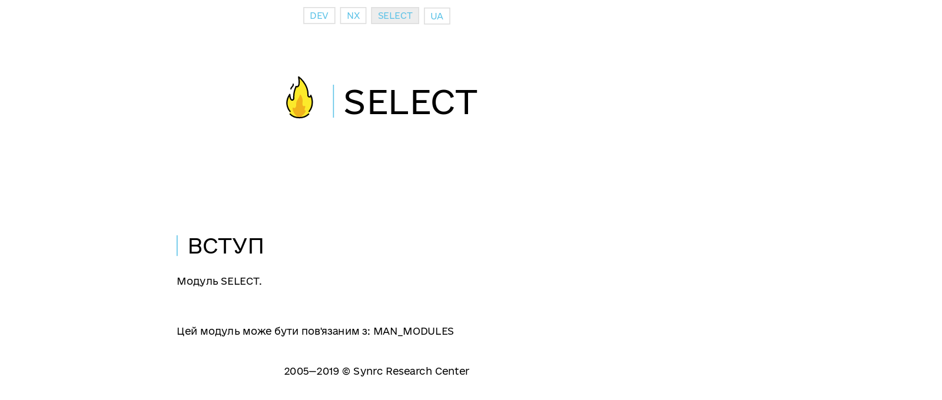

--- FILE ---
content_type: text/html; charset=utf-8
request_url: https://n2o.dev/ua/deps/nitro/man/nx_select.htm
body_size: 704
content:
<!DOCTYPE html><html><head><meta charset="utf-8" /><meta http-equiv="Content-Type" content="text/html; charset=utf-8" /><meta name="viewport" content="width=device-width, initial-scale=1.0" /><meta name="description" content="" /><meta name="author" content="Maxim Sokhatsky" /><title>SELECT</title><link rel="stylesheet" href="https://n2o.dev/blank.css" /></head><body><nav>
    <a href="../../../../ua/index.html">DEV</a>
    <a href="../index.html">NX</a>
    <a href="#" style="background:#ededed;">SELECT</a>
  <div class="dropdown">
    <a onclick="drop()" class="dropbtn">UA</a>
    <div id="dropdown" class="dropdown-content">
      <a href="https://n2o.dev/ua/deps/nitro/man/nx_select.htm">UA</a>
      <a href="https://nitro.n2o.dev/man/nx_select.htm">EN</a>
    </div>
  </div>
</nav><header>
    <a href="../index.html"><img src="https://openmoji.org/data/color/svg/1F525.svg" /></a>
    <h1>SELECT</h1>
</header>
<main>
<article>
    <section>

<h3>ВСТУП</h3>

<p>Модуль SELECT.</p>
    </section>
    <section>
<p>Цей модуль може бути пов'язаним з:
MAN_MODULES
</p>
    </section>
</article>
</main><footer>
    2005—2019 © Synrc Research Center
</footer>
<script>function drop(){document.getElementById("dropdown").classList.toggle("show");}</script>
<script defer src="https://static.cloudflareinsights.com/beacon.min.js/vcd15cbe7772f49c399c6a5babf22c1241717689176015" integrity="sha512-ZpsOmlRQV6y907TI0dKBHq9Md29nnaEIPlkf84rnaERnq6zvWvPUqr2ft8M1aS28oN72PdrCzSjY4U6VaAw1EQ==" data-cf-beacon='{"version":"2024.11.0","token":"545aa63fa91e4c498a417fde6e4b8e71","r":1,"server_timing":{"name":{"cfCacheStatus":true,"cfEdge":true,"cfExtPri":true,"cfL4":true,"cfOrigin":true,"cfSpeedBrain":true},"location_startswith":null}}' crossorigin="anonymous"></script>
</body></html>


--- FILE ---
content_type: text/css; charset=utf-8
request_url: https://n2o.dev/blank.css
body_size: 996
content:
// Basic Blank CSS for entire SYNRC space

.dropbtn { cursor: pointer;  }
.dropdown { display: inline-block; color: #5BC2E7;}
.dropdown-content { margin-top: 10px; display: none; margin-left: -5px; padding: 5px; position: absolute; }
.dropdown-content a { display: block; background: white; }
.dropdown > a { padding: 5px 12px }
.show {display:block;}
.dropdownLANG {display:inline-block;}

* { box-sizing: border-box; margin: 0; padding: 0; }
@font-face { src: url('e-Ukraine-Light.woff');
             font-family: 'local'; font-weight: normal; font-style: normal; }

body {
   background-color: white;
   font-family: 'local', sans-serif;
   font-size: 16px;
   min-width: 125%;
   max-height: 100vh;
   transform: scale(0.8);
   transform-origin: 0 0;
}
hr { margin-top: 10px; margin-bottom: 10px; }
h1, h2, h3, h4 { font-weight: normal; border-left: 2px solid #5BC2E7; }

nav { padding: 20px 0 20px 0; display: block; position: fixed; width: 100%; background-color: white;
      display: float; text-align: center; align-items: center; }
nav a:visited { color: #5BC2E7; }
nav a:hover { border-bottom: 2px solid #5BC2E7; }
nav a { font-size: 16px; border: 2px solid #dedede; cursor: pointer; text-decoration: none;
        margin: 5px 5px; padding: 7px 12px; text-align: center; color: #5BC2E7; }

header { padding-top: 80px; padding-bottom: 40px; text-align: center; background-color: white; }
header img { margin-right: 15px; margin-bottom:-25px; width: 100px; }
header h1 { line-height: 1; margin: 40px 0px 40px 0px; padding-left: 20px;
            font-size: 38px; display: inline-block; text-align: left; }

footer { text-align: center; background-color: white; color: black; padding: 20px 0 100px 0; }

aside h3 { font-size: 28px; text-transform: uppercase; color: #5BC2E7; margin: 0px; padding: 20px 0 10px; margin-bottom: 20px;  }
aside div { color: black; }
aside img { width: 20px; vertical-align: middle; }
aside a { text-decoration: none; color: #5BC2E7; }
aside a:visited { color: #5BC2E7; }
aside a:hover { background: rgba(255, 255, 255, 0.3); }

aside { text-align: center; padding: 0 10px 100px; }
aside h3 { margin-left: 0px; border-left: none; }
aside section { margin: auto; max-width: 650px; padding: 20px 0 0 0;
                display: inline-block; vertical-align: top; text-align: left; padding-right: 30px; }

main section { padding: 20px 0px 20px 0; text-align: left; }
main section:nth-of-type(even) { background-color: white; }
main p { max-width: 850px; margin: 20px; line-height: 1.3; }
main a { color: #5BC2E7; text-decoration: none; margin: 0; border-bottom: 1px solid green; }
main a:visited { color: #5BC2E7; border-bottom: 1px solid #5BC2E7; }
main a:hover { background: rgba(71, 144, 256, 0.13); }
main ul { list-style-type: none; max-width: 850px; margin: 20px; }
main b { color: #121212; font-weight: bold; }
main h3 { line-height: 1; font-size: 32px; padding-left: 20px; max-width: 850px; }
main h4 { line-height: 1; font-size: 24px;  padding-left: 20px; max-width: 850px; }

figure { margin: 10px auto; max-width: 100%; text-align: center; }
figcaption { padding: 5px 20px; text-transform: uppercase; font-size: 1rem; text-align: center; }
figcaption > b { text-transform: lowercase }
figure img { max-width: 100%; padding: 0px; }
figure code { font-family: monospace; font-size: 12px; display: block; max-width: 100%;
              overflow-x: auto; padding: 10px; background-color: white;
              white-space: pre; text-align: left; }
figure pre { font-family: monospace; font-size: 12px; overflow-x: auto;  max-width: 100%;
              padding: 0 20px; white-space: pre-wrap; text-align: left;  }

.desk { display: none; }
.heart { color: red; }
li { list-style-position: inside; }

@media(min-width: 550px) {
    nav { padding: 10px 0 10px 0; display: flex; justify-content: center; line-height: 1; }
    nav a { font-size: 18px; min-width: initial; }
    header h1 { font-size: 30px; }
    figure { max-width: 100%; }
    figure code { max-width: 100%; font-size: 12px; }
    figure img { max-width: 100%; border: 0px solid #E8E8E8; }
}

@media(min-width: 768px) {
    body { font-size: 18px; }
    li { list-style-position: inside; }
    header h1 { font-size: 50px; margin: 70px 0 100px; }
    main h3 { font-size: 36px; margin: 40px auto; }
    main h4 { font-size: 24px; margin: 40px auto; }
    main p { margin: 20px auto; }
    main ul { margin: 20px auto; }
    figure { max-width: 70%; }
    figure code { max-width: 100%; font-size: 14px; }
    figure img { max-width: 100%; border: 10px solid #E8E8E8; }
}

@media(min-width: 1280px) {
    .desk { display: inline-block; }
    li { list-style-position: outside; }
    body { font-size: 20px; }
    header a img { margin-bottom: -14px; }
    header h1 { font-size: 70px; margin: 100px 0 150px; }
    main section { max-width: 1200px; margin-left: auto; margin-right: auto; }
    main h3 { font-size: 44px; }
    figure { max-width: 70%; }
    figure code { max-width: 100%; font-size: 16px; }
    figure img { max-width: 100%; border: 10px solid #E8E8E8; }
}



--- FILE ---
content_type: image/svg+xml
request_url: https://openmoji.org/data/color/svg/1F525.svg
body_size: 1281
content:
<svg id="emoji" viewBox="0 0 72 72" xmlns="http://www.w3.org/2000/svg">
  <g id="color">
    <path fill="#FCEA2B" stroke="none" d="M51.3344,58.3018c7.563-9.7894,4.0318-21.8721,2.4461-25.5688c-0.1799-0.4193-0.9302-0.5566-0.982-0.1006 c-0.1225,1.0797-0.4061,2.3611-2.0041,1.9736c-0.8203-0.1989-1.3479-0.556-1.3479-1.8802 c0.511-15.0494-10.5109-25.2968-14.3463-28.5356c-0.5103-0.4309-1.2668,0.0293-1.1587,0.7039 c2.456,15.3348-1.6079,14.2846-3.0986,13.8192c-0.2593-0.081-0.5408,0.0546-0.6603,0.3074 c-4.5882,9.7014-3.4112,14.2653-3.519,17.4455c0,0.2569,0,0.687,0,0.9581c0,1.746-1.4154,2.5822-2.5607,2.0714 c-2.0545-0.9163-2.4047-6.3729-2.4134-7.8235c-0.0041-0.6828-0.8094-0.8791-1.202-0.332 c-8.8048,12.267-2.3251,23.1974-0.0822,26.3171c0.6459,0.8984,0.9025,2.0748,0.5354,3.1298 c-0.0412,0.1183-0.0896,0.2352-0.1465,0.349c-0.3988,0.7981,0.6707,1.4,0.6707,1.4c1.3155,1.2339,5.4651,5.1806,14.2817,5.1805 c7.1344-0.0001,11.9478-3.0595,13.8297-4.7247c0.8829-0.7812,1.2761-0.8594,1.2732-1.6827 C50.8459,60.3243,50.8238,58.8066,51.3344,58.3018"/>
    <path fill="#F1B31C" stroke="none" d="M36.2938,32.5579c-0.2946,1.4609-1.3196,4.0019-4.2072,8.3499c-0.0592,0.1064-0.1172,0.2104-0.1764,0.3168 c-0.3088,0.6893-1.3555,3.3414-1.0617,7.0514c0,0.0001,0,0,0,0.0001c-0.0002,0.0018-0.573,4.337-2.977,3.9757 c-0.5095-0.0766-0.9214-0.2506-1.2541-0.4772c-0.6105-0.4159-1.4234,0.1082-1.3489,0.8525 c0.3195,3.1924,1.6034,8.0822,6.1526,11.6721c0,0,1.2832,1.0598,1.4415,1.9748c0.0052,0.0303,0.029,0.0506,0.0591,0.0506l5.2741,0 c0.1832,0,0.2083-0.024,0.2135-0.0594c0.0356-0.2402,0.3643-1.2504,3.2024-3.7732c1.9966-1.7748,3.1652-3.898,3.7424-5.3482 c0.2048-0.5145-0.101-1.1173-0.6389-1.2068c-0.3438-0.0572-0.7127-0.3603-1.0133-1.1841c-0.0003-0.001-0.0003-0.0009-0.0007-0.0019 c-0.0063-0.0235-0.2167-0.8383,0.6013-2.5595c0.3805-0.8006,0.4242-1.6645,0.36-2.3655c-0.0579-0.6322-0.7233-0.998-1.2816-0.7156 c-0.7839,0.3965-1.8694,0.5304-2.5993-1.0753c0,0-0.6584-1.5662-0.0859-5.4515c0.437-2.9656-1.0106-7.8615-2.8279-10.3747 C37.4192,31.5887,36.4459,31.8032,36.2938,32.5579z"/>
  </g>
  <g id="hair"/>
  <g id="skin"/>
  <g id="skin-shadow"/>
  <g id="line">
    <path fill="none" stroke="#000000" stroke-linecap="round" stroke-linejoin="round" stroke-miterlimit="10" stroke-width="2" d="M21.6298,61.5562c3.479,3.6108,8.6702,5.4754,13.9925,5.4754c5.0546,0,10.7077-1.9624,14.2409-5.4677"/>
    <path fill="none" stroke="#000000" stroke-linecap="round" stroke-linejoin="round" stroke-miterlimit="10" stroke-width="2" d="M21.5108,57.4557c0,0-10.5321-11.2011-0.4546-25.9791c0,0,0.1969,4.0589,1.2551,6.5816c0.4834,1.0362,1.2122,1.9569,2.3487,1.9569 c1.3355,0,2.4181-0.8972,2.4181-2.5708c0-0.2599,0-0.6721,0-0.9184c0.105-3.0996-0.5251-7.6659,3.5708-17.19 c0,0,7.0365,3.7835,3.9909-14.6122c0,0,14.8798,10.4421,14.2762,28.217c0,1.2693,0.9678,2.2983,2.1617,2.2983 s2.1617-1.029,2.1617-2.2983c0.075,0.1341,6.3219,13.078-2.514,24.515"/>
    <path fill="none" stroke="#000000" stroke-linecap="round" stroke-linejoin="round" stroke-miterlimit="10" stroke-width="2" d="M22.8203,22.9729c0.198-1.0358,0.7082-2.2802,1.9228-3.3185c0,0,1.9021-1.6355,1.5953-3.8305"/>
  </g>
</svg>
